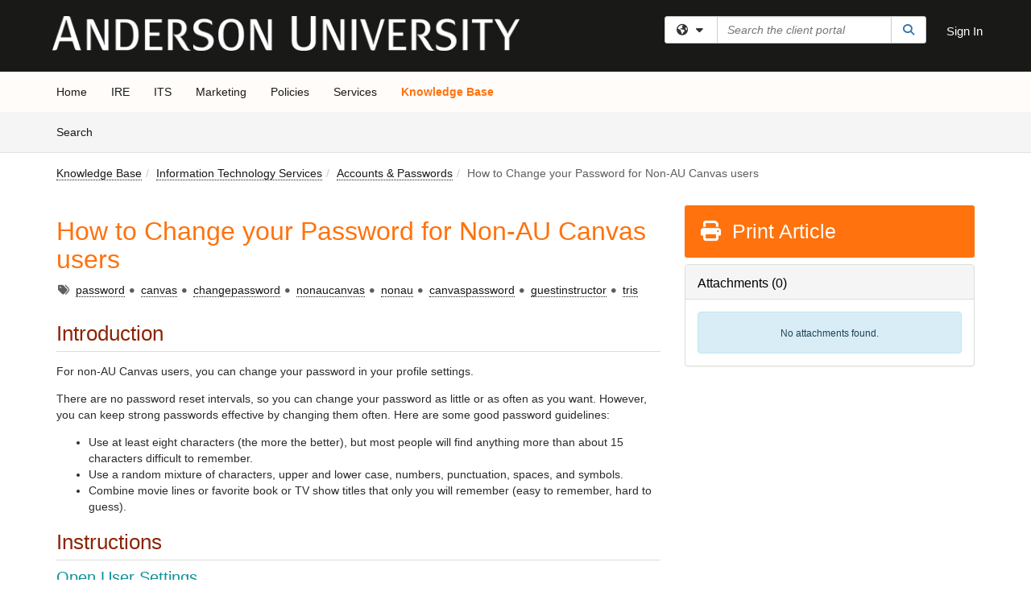

--- FILE ---
content_type: text/html; charset=utf-8
request_url: https://anderson.teamdynamix.com/TDClient/1844/Portal/KB/ArticleDet?ID=93644
body_size: 21453
content:

<!DOCTYPE html>

<html lang="en" xmlns="http://www.w3.org/1999/xhtml">
<head><meta name="viewport" content="width=device-width, initial-scale=1.0" /><!-- Google Tag Manager -->
<script>(function(w,d,s,l,i){w[l]=w[l]||[];w[l].push({'gtm.start':
new Date().getTime(),event:'gtm.js'});var f=d.getElementsByTagName(s)[0],
j=d.createElement(s),dl=l!='dataLayer'?'&l='+l:'';j.async=true;j.src=
'https://www.googletagmanager.com/gtm.js?id='+i+dl;f.parentNode.insertBefore(j,f);
})(window,document,'script','dataLayer','GTM-WR9V5K73');</script>
<!-- End Google Tag Manager --><script>
  window.TdxGtmContext = {"User":{"Id":0,"UID":"00000000-0000-0000-0000-000000000000","UserName":"","FullName":"Public User","AlertEmail":"publicuser@noreply.com","Role":"Experience User","HasTDNext":false,"StandardApplicationNames":null,"TicketApplicationNames":[],"AssetApplicationNames":[],"ClientPortalApplicationNames":[],"Type":"Technician","Analytics":{"Title":null,"Organization":null}},"Partition":{"Id":1001,"Name":"Multi-Tenant 01 Production"},"BillableEntity":{"Id":355,"Name":"Anderson University","SalesForceIdentifier":"0013600001wA6sbAAC","GWMIID":"e6230994-3d29-4657-8833-302de25b7100"},"Environment":{"ShortName":"PRD"}};
</script><script src="/TDPortal/Content/Scripts/jquery/2.2.4/jquery.min.js?v=20260109185102"></script><script src="/TDPortal/Content/Scripts/jquery-migrate/1.4.1/jquery-migrate.min.js?v=20260109185102"></script><script src="/TDPortal/Content/Scripts/jquery-ui/1.13.2/jquery-ui-1.13.2.custom.timepicker.min.js?v=20260109185456"></script><link href="/TDPortal/Content/Styles/jquery-ui/1.13.2/jquery-ui.compiled.min.css?v=20260109185458" rel="stylesheet" type="text/css"  /><link href="/TDPortal/Content/bootstrap/3.4.1/dist/css/bootstrap.min.css?v=20260109185102" rel="stylesheet" type="text/css" id="lnkBootstrapCSS" /><script src="/TDPortal/Content/bootstrap/3.4.1/dist/js/bootstrap.min.js?v=20260109185102"></script><link href="/TDPortal/Content/FontAwesome/css/fontawesome.min.css?v=20260109185100" rel="stylesheet" type="text/css" id="lnkFontAwesome" /><link href="/TDPortal/Content/FontAwesome/css/solid.css?v=20260109185100" rel="stylesheet" type="text/css"  /><link href="/TDPortal/Content/FontAwesome/css/regular.css?v=20260109185100" rel="stylesheet" type="text/css"  /><link href="/TDPortal/Content/FontAwesome/css/brands.css?v=20260109185100" rel="stylesheet" type="text/css"  /><link href="/TDPortal/Content/FontAwesome/css/v4-shims.css?v=20260109185100" rel="stylesheet" type="text/css"  /><link href="/TDClient/Styles/bootstrap_custom.min.css?v=20260109185456" rel="stylesheet" type="text/css"  /><link href="/TDClient/Styles/TDStyles.min.css?v=20260109185458" rel="stylesheet" type="text/css"  /><link href="https://anderson.teamdynamix.com/TDPortal/BE/Style/355/TDClient/1844?v=20240110182735" rel="stylesheet" type="text/css" /><script src="/TDPortal/Content/Scripts/tdx/dist/TDJSFramework.compiled.min.js?v=20260109185456"></script><script src="/TDPortal/Content/Scripts/tdx/dist/modalFocusTrap.min.js?v=20260109185452"></script><script src="/TDPortal/Content/Scripts/underscore/1.12.1/underscore-min.js?v=20260109185102"></script>
<script src="/TDClient/Scripts/clientOS.min.js?v=20260109185446"></script>
<script src="/TDClient/Scripts/collapseMe.min.js?v=20260109185446"></script>
<script src="/TDClient/Scripts/tdsearchfilter.min.js?v=20260109185446"></script>
<script src="/TDClient/Scripts/SiteSearch.min.js?v=20260109185446"></script>
<script src="/TDPortal/Content/Scripts/tdx/dist/elasticsearchAutocomplete.min.js?v=20260109185452"></script>
<link id="ctl00_ctl00_lnkFavicon" rel="icon" href="https://anderson.teamdynamix.com/TDPortal/BE/Icon/355/1844?v=20190227215832" />

    
    <script async src="//www.googletagmanager.com/gtag/js?id=UA-308701-1"></script>
    <script>

      $(function () {

        window.dataLayer = window.dataLayer || [];
        function gtag() { dataLayer.push(arguments); }
        gtag('js', new Date());
        // Be sure to set the proper cookie domain to the customer's full subdomain when sending the pageview hit.
        gtag('config', 'UA-308701-1', { 'cookie_domain': 'anderson.teamdynamix.com' });

        });

    </script>

  

  <script>

      $(function () {
        var masterUi = MasterUI({
          isPostback: false,
          baseUrl: '/TDClient/',
          isTdGoogleAnalyticsEnabled: true,
          isAuthenticated: false
          });

        $('#collapseMe').collapseMe({
          toggleVisibilitySelector: '.navbar-toggle'
        });

        TeamDynamix.addRequiredFieldHelp();
      });

      // The sub-nav menu uses padding-top to position itself below the header bar and main navigation sections. When the
      // window is resized, there is a chance that the content of these header or nav sections wraps, causing the height
      // to change, potentially covering the sub-nav menu, which is obviously a big usability problem. This function
      // listens for when the window size or orientation is changing (and also when the window first loads), and adjusts
      // the padding so that the sub-nav menu appears in the correct location.
      $(window).bind('load ready resize orientationchange', function () {
        var headerHeight = $('#divMstrHeader').height();
        $('#navShim').css({
          "padding-top": headerHeight
        });

        $('#content').css({
          "padding-top": headerHeight,
          "margin-top": headerHeight * -1
        });
      });
  </script>

  
  
  
  <script src="/TDPortal/Content/select2/v3/select2.min.js?v=20260109190914"></script><link href="/TDPortal/Content/select2/v3/select2.compiled.min.css?v=20260109190914" rel="stylesheet" type="text/css" id="lnkSelect2" />
  <script src="/TDClient/Scripts/attachmentHandler.min.js?v=20260109185456"></script>

  <style type="text/css">
    .honey-pot-div {
      display: none;
    }
  </style>

  <script>
    

    function shareArticle() {
      if ($('#ctl00_ctl00_cpContent_cpContent_shareRecipients').val().trim() === "") {
        alert('You must first enter a valid email.');
        $('#btnShare').progressButton('reset');
      }
      else {
        __doPostBack('ctl00$ctl00$cpContent$cpContent$btnSendShare', '');
      }
    }

    function closeShareModal() {
      $('#divShareModal').modal('hide');
      $('#btnShare').progressButton('reset');
    }

    function toggleFeedback(isHelpful) {
      $('#divHelpfulComments').show();
      $('#divHelpfulYesNo').hide();
      $('#ctl00_ctl00_cpContent_cpContent_hdnIsHelpful').val(isHelpful);
      $('#ctl00_ctl00_cpContent_cpContent_txtComments').focus();
    }

    function toggleFeedbackResult() {
      $('#divWasHelpful, #divFeedbackRecorded, #divHelpfulComments, #divHelpfulYesNo').toggle();
    }

    // The following two functions were added as a result of ticket ID: 1392522. We are generating these buttons dynamically to
    // prevent bots from clicking them and posting feedback on an article. Additionally, we have an input that is hidden from
    // the user. If a bot enters text in that input, which it likely will (bots love filling out forms), then we don't accept the
    // form submission
    function generateFeedbackButtons() {
      var $btnHelpfulYes = $('<button id="btnHelpfulYes" type="button" class="btn btn-primary gutter-left" onclick="toggleFeedback(1);">Yes</button>');
      var $btnHelpfulNo = $('<button id="btnHelpfulNo" type="button" class="btn btn-primary gutter-left-sm" onclick="toggleFeedback(0);">No</button>');

      $('#divWasHelpful').append($btnHelpfulYes);
      $('#divWasHelpful').append($btnHelpfulNo);
    }
    function attemptAddFeedback(e) {
      if ($('#honeyPot').val() !== '') {
        e.preventDefault();
        window.location.reload();
      }
    }

    function cancelFeedback() {
      $('#ctl00_ctl00_cpContent_cpContent_txtComments').val('');
      $('#divHelpfulComments, #divHelpfulYesNo').toggle();
    }

    function confirmDeleteFeedback(id) {
      if (confirm('Are you sure you want to delete this feedback? This cannot be undone.')) {
        $('#ctl00_ctl00_cpContent_cpContent_hdnFeedbackID').val(id);
        __doPostBack('ctl00$ctl00$cpContent$cpContent$btnDeleteFeedback', '');
      }
    }

    function toggleAddressed(id, isAddressed) {
      $('#ctl00_ctl00_cpContent_cpContent_hdnFeedbackID').val(id);
      $('#ctl00_ctl00_cpContent_cpContent_hdnIsAddressed').val(isAddressed);
      __doPostBack('ctl00$ctl00$cpContent$cpContent$btnToggleAddressed', '');
    }

    $(function () {
      

      generateFeedbackButtons();
      $('[data-toggle="popover"]').popover();

      var attachmentHandler = new TeamDynamix.AttachmentHandler({
        containerSelector: '.js-article-attachments',
        resultLabelSelector: '#ctl00_ctl00_cpContent_cpContent_lblResults_lblResults-label',
        baseControllerUrl: '/TDClient/1844/Portal/Shared/Attachments',
        antiForgeryToken: 'RoWwWjKED4hVO1hY-ajQ8kTuRpjgWbEaOpX1Tw16T5GHXWNGyKacg_Yr4KaKSnUK6nrgaqsjfZf8NdTghlwe9h0yY8s1:E1HVi_2bHxm8HeIMb4U6VZUKxlK9zAP0w83s6FxQ3m_XI3vjrtZjfcgSyuBIv6JMvov_Jbt0WoKG6B01NnxnaHRu6ic1',
        itemId: 93644,
        componentId: 26,
        feedId: 'articleFeed',
        readOnly: false
      });

      $('#btnShare').on('click', function () {
        shareArticle();
      });

      // Don't try and update the table styles if the user wanted to opt out.
      $('#ctl00_ctl00_cpContent_cpContent_divBody table:not(.SkipTableFixup)').each(function () {
        var padding = $(this).attr('cellpadding');
        var spacing = $(this).attr('cellspacing');

        $(this).css("border-collapse", "separate");

        if (spacing) {
          $(this).css("border-spacing", spacing + "px");
        }

        $(this).find('td').each(function () { $(this).css('padding', padding + 'px') });
      });

      
    });

    
  </script>



<meta property="og:title" content="How to Change your Password for Non-AU Canvas users" />
<meta property="og:type" content="article" />
<meta property="og:url" content="https://anderson.teamdynamix.com/TDClient/1844/Portal/KB/ArticleDet?ID=93644" />
<meta property="og:image" content="https://anderson.teamdynamix.com/TDPortal/BE/Logo/355/1844" />
<meta property="og:description" content="Non-AU users can still use Canvas but the process for changing the user&#39;s password is different from a typical AU user. (visiting students, etc.)" />
  <meta property="og:site_name" content="Anderson University - Knowledge Base" />
  <meta property="article:section" content="Accounts &amp; Passwords" />
  <meta property="article:published_time" content="2019-12-03T16:31Z" />
  <meta property="article:modified_time" content="2024-05-17T15:31Z" />
    <meta property="article:tag" content="password" />
    <meta property="article:tag" content="canvas" />
    <meta property="article:tag" content="changepassword" />
    <meta property="article:tag" content="nonaucanvas" />
    <meta property="article:tag" content="nonau" />
    <meta property="article:tag" content="canvaspassword" />
    <meta property="article:tag" content="guestinstructor" />
    <meta property="article:tag" content="tris" /><title>
	Article - How to Change your Password...
</title></head>
<body>
<!-- Google Tag Manager (noscript) -->
<noscript><iframe src="https://www.googletagmanager.com/ns.html?id=GTM-WR9V5K73"
height="0" width="0" style="display:none;visibility:hidden"></iframe></noscript>
<!-- End Google Tag Manager (noscript) -->
<form method="post" action="/TDClient/1844/Portal/KB/ArticleDet?ID=93644" onsubmit="javascript:return WebForm_OnSubmit();" id="aspnetForm">
<div class="aspNetHidden">
<input type="hidden" name="__EVENTTARGET" id="__EVENTTARGET" value="" />
<input type="hidden" name="__EVENTARGUMENT" id="__EVENTARGUMENT" value="" />
<input type="hidden" name="__VIEWSTATE" id="__VIEWSTATE" value="LEQ8VDvsHuT3D5P7K4blLCLCFruz30+wIyx2bwhC406Qr13oyCeIvfXi1zKg9Gm88mjqmtJqdwCLXqItHFGXvr+TEO82YTEPiaw4CyxkxclAIqysEp44tiXXwQJVq7Lk+K+7PnavNtB1rvhZgn382Ry+RkME8i321MnHxteQE/cxNOtsEsHMHbEUAp2c+FbneTadd+0IpL5yxfO0A+YBNtW2oCitgKsIkFw7B2onXQHvOYxrX5rrVnoExGghZcAgUtYaV1hIbFod3D8UTrkHNipxSJuT2nS472OnhDkW7+a3xaC/E+927sQ13V6fAd2jLR7U37iVYI6ufECSqd3fvT7SIin4MFUJfIHQDQ4u4MKUs87Hi2cnPlP78UyleO4Y8CmAacNgr0MIrGgUn9VUgX2h/wWfXVz01MPh/BXw99UwZ4dK2gRF71HneJ2u+YTjLqIcDkF+SKWBKPLeNfP0dH/FdZUG4882BwpsSel6YNe/Z9PdkM1artc0xCpLMEPQkPfLqZS2268ZRKv0lY5rDtb5FYCgkYnfrVkFugfNM643RmBVbXkooyyeEctrZ6LhXJ+y8xcDgj3GyVcVlA1af9pH9gCqhg+cWvQ8HcSFNbJkG4E0SVrgoR4XX9hGMnsc/hu/DbO2EBpokiAOeZqWfXebXWI4uRwCn1JeIu5o6m1t6uaMhmMhE1RhBoEPUzY0yXZcOgL8h9xqEMOU3ar1lqyQGm6baW9HvBQpQ7xBv/gJd2rvimc341EMK5vkKnhTP4NtXJDH3eIk7U7kv/gznK5CUkgCyWkxrpf7ICBgGW0cddPFHhRsLJe3qhgEBrK5KlEEmU93U4GMoCH1ect1Qwy4GVXpTN/vPpKmrv3NUKE1g+uCe1a3jKQ8XKwYdCpkJbxkjMIX4sJhkiiAncJ3fvnPMd90h1da9mqEs5eh8tk2yxc84E2jVVp/K4jRvqehuE4G4JcAfPzK/cqBdiqiUhMOzuPh8eJT79m/ZWHyJ1kqS19Ybl13OIl2I9BK6HsWBZEMVs+5gHuux4e5PNmLF50T9bQEDoKSaC9bQMtXDgbAM8wPQtpYtDc2zuyOma4eeaz6bHMoOqvMzrt27Yy1ekWG0I2I6r3rpocM++k/Ae83aQZbGnCjRrXtS+ucGcmW4Yl7T1rA7X60+2p38PQrR7kJUI5V3AaWFVilroRdnP02zFLLMMFrICqtJMcxs5eIlHqDPy96mZdOup6ZDMjzvY+W+S0lT+JgguCTuKbyi69iSLfpnTxiQff+t2uFDt3OcejrMyUlKXDwNzlYenZMK974h3lzQVquo4fFt/MkcanKXoxAEYnka8Fy1TAIpHrNZsww3g3XKLqvLVGrxHbLLc7gwscO1/9tsZIAdRSQhtaUofyaLZaotz5GB21LF/eaqyy6UFMhydrL9TL11aKpSDX+t7fzmqSGy3X4MrhcNB/[base64]/2IXMDaXLL1ZmI1v0gcqshEEc/yi717AmRFG6YFmrCezyivcWLsZHaU1q1tGc5ieYmpdEpLr3cnEp/vq93SyfjpXIzlRQ5bQGViCxny9VD/qXUgieoV3F/ETNolhPsj456nW48KLVX7Y9lY1htp9XXf4b5VsA1oP/yphHuUztd2lzcDPDsb5k0UsJO3D6r8WB11teddFXJhm9KnjkLeTncK+tmPCUj9wKBdcp8NGUvTrRJbXxUljqw41rFcHV1V9DF6xHSnheAYd5O5j8sbZmzzxuolZ9zKVjK/+Tr/Cx3jD5jiDDX5o7kOUr20rnqXtgYA0oYbBocQAKsHzeQXvkNzXgMDu5MJ+mWcM4C59dVQscA0hMTJpxI6FdEBOW/g6KY5w+Pb1qfSX12bN5xdb3Qe1TCPlIiSn1q7OOVtnvwiiywPIy2JycBlCOUqJkZ8rR2i/AyGXz3UL46lxQcXYZhwmFjSq2+v8vm3kuWt/sxHG2N7+BkvUw13rdXWvyg71VQZlSvzHH2WZ8Wukx4ALbyuyDDBBtwnSvGlVT5ZZfa4Zww46qy05ewrpTKZAA4GieHNuRcZirvkV1JXhz+VPUTx0ZleJGY/KsJfqxGtDhsOd9J/55RCgljRUUK7ML1o0PO4Gr0HIaDuLWb9yRXQuxNvdfFd6n5lv3mf7TNEPFbboI4QTKY6Mrxv4kb3K1q9n9s4zmOXRrOfOzgwzDoa0IiCXlFtNruwG8UP8Hbg+6RtcUEevoBXunt2lXhfNhM3TpI2g/GCZgxStiwMukV6MB2B/fW6bCu/LcfngXOPzfec7nTyWhOTe6wzMVsX3B4UMOPpkUhgE6iYb8ZCdZ+v8dSyRflTfLLZ9gQHneRMoMPdlu0GO0ALEBjDinFctrowYpkjuLp7lAzmupI9D41Uf+FQSRBA9bRHD+391eKi+GQiJRHhcokbjq80EEYPmmslv/u8atv5T83DeFjbvNOMmZFkOqug3FWdMjHDqeNn7shkApFHuW6cuzp+wmCYF47M3MlLHzicr+fTK7D5LvMc4UJvLMJi6Yif4nvkpo+BPKOM2cXhnOmS2quCCslsGwBnRF0FdYfpyg9b8dtXHTGEp7dDxfGchKu4duBX3Ll+QJBanDcM9VXqMLLiF3O/X4+/YrlumXZsBrjxnAtEFmIiyJq2W6Lf4jkkdHM6gIYZ0WpcOztfTcf2cHitpQVEsGAy83xxl0siUyjuxcSZe3yi5mv2MGAl99P5M49xVCRyXppQghLrJ6M1ldKtJAq6mBFC5WkA0QEV3OTw5YVWWRU0JcN+bINnFQ14Se/GivBPXnbI6H5xkk7zDEEAURwMzU5aOyQch3VSbFQw4QvcZHF/6+KlehbRecotggHPZ6h1HN9WxduMqcQkZ7gO2Lkmsjc6KSprPTnbKvtSDaoYINR9Jqbg2RKxQ3XlHOOBqkbJzCxgTjembUI/651Bms58ENty2rpy5gI7Ptm9CjUYZD3/GdSPGGocNknVkAq52gr0N8VM/gtmLJRdhRviBpRoHr0TboW+ztTc9sw/ccvqjKmIvY/ELp7WBNQiBSxXx86c8j25yybfol76FvAG4L/cT8awMx/wOScWhnSaYlyAv870MRuDJZISETAyEX1zXGKbOjheoS+2WydVfkdNmTJaoHJMqDvD8K10LAnY8O7qy9MXlW3xRxANBM6/CDu//gQEmZQTrdWXLnK/y4rLL4tEjZhs/M3cpx/8YBVHS7Sas8HqLvFBAmyc0T7OV8eVHKMzhe2BAsCntQbFzE9he2XkQ4VaZvkJN15S4+4QGTYnomZpMjNi6Uys2Bx+kkX8iA4SIjaRJ1GpcZ7GgdwoqhFdNc2lP/ABBpHtRvZoK4FbMeti6qdw9QPiv4weXrGeTWTmgAPUNMW0q6YgHZqHi7jaOY551JC0MyZDl+tZEcFRgPseEmm9rRJWFE/QHtPZKPrFlO/NxPpmwsPW/SFDtQnk/Pi87IoE+VDxUI3NJMXslwQstUiGNthKNlLKmimFMcOWz+GtEr8mzUuBoullizIPyVe6mLTHdceJZ8lMAZKG8Y0uoro80UBzNArpfF06iuISGe697zMBzsuH/l5nyisZXY011U5YwOlFsvnj5Fntlpt9lPSDoQaAZ3rLGKPBnNUWviFUQHN7D+gjYVhtzhyGEr3tdcHGcIjaO0/w17QSzuTjLUpkC9Xcr3OwsNGFCxsZ1XyvbTf1RU/EN55QhbCixkQnVlQhxdoD+5xLVSU5ZNwoD7X4HMMtOwEQsSIgHKDQlfPQc9byvlatHBeMnuhovmjTMwJll3Ende/raRqGkl1902dE96/gho0u3bTq5eMZ+lT4XMx+OCms5U9PjcSUA+tWnT7bNbsPdtqECc6kSO9sc/4gOPx9xc8MzyAhV7Rgw7W1JhuKRV4P7SMp9qcfI96+jc/A5TFen0FfvKH1Cu8b7LCyzyFTvZXh4I05Rov53Uaq2tzvSu3C7DPasW1s74JLTNPiv1AC6SdCE9yjqZZe4PFWKleIGdveyMB6IeYSVOGZ8z8elMxnmzENxc9F9T4GG7cSaUlFS8o7zHsMao6qVJ3HdHtTTWzAAzbeWUumqiGwX6Pqx3gGrjJVZCham2/33KypBRxabLPRi/2KdDQx4dkr7a5xQ+itpKS4kRt3TjVaWs5tz4dJmo9jpgak3YFmX7Gw2ZCONm1P2xcyyZ1B4xG6hYIVHiRv6C2Xjk8c7oU6KghPec2Jcac3AuEG/VhZtKG4ESe1jYZtMSgAMbsnUluOVXaw/0Iyk6Lf5+5GpdYHlPPRaaG8v7KCqiVTmnYgZfmZPOm4jtBSzwpk63sZsXzkxWnKJuIXVdNq9R3havoPEqLZSxq+Uu/9WPrfT8nwLMvPhCYwrx+4nPUCtQu9tiGeGmSpb8ATxK9G0b7Sfnexu4ubdU+QqATzD/GF+DmZioON0452jpzV5VxsC1XoCw2x9i3PxIe5d+byquP1wlXENq+g0lU0kfBp6IxbfJR7AyttO58XIauKgosjAltqMAhVDpK+TUOJLICGq9Tfiq+eVfjnKZrwRcwSAlTk3roNGUROgaTteYlSRZaoROF/FCa/qEPCKqIeUQp/YnBMgTQBHLiG5f1IjREmLT0Yk0lLE4gKD09Qd2fxqg6TB0lx1+nqFg5z25zpVNSaNyfwl8tVARRiHa327LvlsRQ7tk6ZDm1w+AArG/ABiRqZMxA7Pcr5vajb0GuEgbGH/f+x79fHrqv4R+UqNihhakIFZg4+/xMrBb1N7LVC6uPJ3yT1Wdz1mRGv2nv8Eqp/OkmLtyobuL48O7MDiwBIihPMynvBQCPId+p/zAwg0Ur/iCEt5Ti6W7Fb2bnxmCEQLFwp3EXaBiqCeeSl7Q+UzVtJOrQFtD5+SchBhDYLMehFtpQCMnHR7X4ZrZCarkF3jCuD1jNBYRdNNOvgZsSfQ1KhF25ZzfT/[base64]/6zH1p6MvC3NQT6s+dqu8whPri8uYfm4v668GTah0iB8xG0ZPGBe03WmNrch6DeIYq8dZcecz4KNYZbOeQROf5uMHhqkhecJH/5PLbVuE3PHvnhI/CLgeEInSQGh88xtludOHcZHP/gsgOrZnIejaCrhyIzQThHnTL0o8eiAuJCQqHvXNjtfVv9VNUWrJ6EN8ch3Hlk1Af5Zn01HwW5Prw9S5siDOx9ff3nZ6BliPYL9RmPJDh1qqip6WCKWkpTWx6lAg==" />
</div>

<script type="text/javascript">
//<![CDATA[
var theForm = document.forms['aspnetForm'];
if (!theForm) {
    theForm = document.aspnetForm;
}
function __doPostBack(eventTarget, eventArgument) {
    if (!theForm.onsubmit || (theForm.onsubmit() != false)) {
        theForm.__EVENTTARGET.value = eventTarget;
        theForm.__EVENTARGUMENT.value = eventArgument;
        theForm.submit();
    }
}
//]]>
</script>


<script src="/TDClient/WebResource.axd?d=pynGkmcFUV13He1Qd6_TZMSMQxVWLi4fik2rw1_u_hZsCNzwv5c621ov6_ZX_wzTt5vh-g2&amp;t=638901392248157332" type="text/javascript"></script>


<script src="/TDClient/ScriptResource.axd?d=nv7asgRUU0tRmHNR2D6t1NXOAgTb3J37FC1L2PfbYYFmSPm-ANa7n6FP0x7BAsbHeL4jfY3ptd1q7zKKVI7DbuXZcwEoKOwj9WxCI1VrQlbWE1Trg1t1GmJDN43kQMJsB7X8tw2&amp;t=ffffffff93d1c106" type="text/javascript"></script>
<script src="/TDClient/ScriptResource.axd?d=NJmAwtEo3Ipnlaxl6CMhvmVxW3-Ljsg_2Hna32smxrg-6ogyYAN3UTPsJQ8m1uwzn_kuf2Wpne6NSFmYui3h0wCQhJN3ZUiLTNkvhiIgZpq74-lKmofUPQGJ8own8RI2_mwAcmvlSj2WBnqwm5Wj4cyNvv81&amp;t=5c0e0825" type="text/javascript"></script>
<script src="/TDClient/ScriptResource.axd?d=dwY9oWetJoJoVpgL6Zq8OLdGoo5BVWQ_Eo60QZTEhEcHeiVfwgY9tLCgzdZ5TRwvrwYEnOvujbNccOVLUfWtUg4HivSIsewg6JABxkBGEqVVV64eiRyCAsPDqh6tUioISUQKB74sWMO4Er2mHrWEIWs_sBM1&amp;t=5c0e0825" type="text/javascript"></script>
<script src="/TDClient/WebResource.axd?d=xtfVMqdF1exC2MBVkOJwMveStDR5kg3dbZWgIXMXZmB1xXom6CcIrWFgHa7jsp4qJuFW2L5XShudyzlBsIO3JhCfiU5HmL2BDz__mCv9dznmBlEMS7LvcYg6wTdPTrAXIXI2CvtjwlnpZd-j4Zpsx2wG_uA1&amp;t=639035638740000000" type="text/javascript"></script>
<script src="/TDClient/WebResource.axd?d=sp7vCoAo-SSYfpsQ1sYBBeEDnwCGxDYEwZCM0ler88yoVZIPDXMk1C3XF2L2L0xrbB8Rvhli51TswRlmPIOCZgaY58lKhPr-Pv1jTFJ1oUAu7x6RDtNFZUxbtxs3KYQGLK6FpPD5bKuB0e0NmS9HkAqRVks1&amp;t=639035638740000000" type="text/javascript"></script>
<script src="/TDClient/WebResource.axd?d=icMURy63hv40LPPfq4rTvmm-RfB_YkC6rEEF_2QOO68q3TseXYNBetRKKgBXJ8mn2e8UIgCPiV23HaQUZbjySMHqSgmYZgLcYltBqwD2_EK8aQ08zBuqc3ZBVZITQrbtn6w46dRxFLibMIQg0Aho73rn8Rpxrzg5YMG_JR0UOrUR0wlZ0&amp;t=639035638740000000" type="text/javascript"></script>
<script src="/TDClient/WebResource.axd?d=1HpFfNpwNihNfEP1lyJHvdPVqbv8KRoFH4-_ZORUgPOP-bqmmtIJRvFQc7828Vf59O_-fdBXcnwdv-hYp5RptPuHmMR0kGQM0_3rS4Z7sKfC7jy9Cc_8fyfcUWa8psszacEQlAXHPXmNwyRymbGSywEmhrE1&amp;t=639035638740000000" type="text/javascript"></script>
<script type="text/javascript">
//<![CDATA[
function WebForm_OnSubmit() {
CKEditor_TextBoxEncode('ctl00_ctl00_cpContent_cpContent_shareBody_txtBody', 0); if (typeof(ValidatorOnSubmit) == "function" && ValidatorOnSubmit() == false) return false;
return true;
}
//]]>
</script>

<div class="aspNetHidden">

	<input type="hidden" name="__VIEWSTATEGENERATOR" id="__VIEWSTATEGENERATOR" value="784CA02E" />
</div>
<script type="text/javascript">
//<![CDATA[
Sys.WebForms.PageRequestManager._initialize('ctl00$ctl00$smMain', 'aspnetForm', ['tctl00$ctl00$cpContent$cpContent$UpdatePanel1','','tctl00$ctl00$cpContent$cpContent$upFeedbackGrid','','tctl00$ctl00$cpContent$cpContent$lblResults$ctl00',''], ['ctl00$ctl00$cpContent$cpContent$btnSubmitComments','','ctl00$ctl00$cpContent$cpContent$btnToggleSubscribe','','ctl00$ctl00$cpContent$cpContent$btnToggleFavorite','','ctl00$ctl00$cpContent$cpContent$btnSendShare',''], [], 90, 'ctl00$ctl00');
//]]>
</script>

<div id="ctl00_ctl00_upMain" style="display:none;">
	
    <div id="ctl00_ctl00_pbMain" class="progress-box-container"><div class="progress-box-body"><div class="well shadow"><h2 class="h4 gutter-top-none">Updating...</h2><div class="progress" style="margin-bottom: 0;"><div class="progress-bar progress-bar-striped active" role="progressbar" aria-valuemin="0" aria-valuemax="100" style="width: 100%"></div></div></div></div></div>
  
</div>

<header id="ctl00_ctl00_navHeader" role="banner">

  <div id="divMstrHeader" class="master-header NoPrint" style="background-color: #fff;">

  

  <div class="logo-header-full hidden-xs">

    
    <div class="pull-left">
      <a href="#mainContent" class="sr-only sr-only-focusable">Skip to main content</a>
    </div>


    <div id="ctl00_ctl00_divPageHeader" class="container logo-header clearfix" style="padding: 5px;">

      <div id="divLogo" class="pull-left logo-container">

        <a href="https://www.anderson.edu/"
           target="_blank">
          <img src="/TDPortal/BE/Logo/355/0" alt="Anderson University Home Page" class="js-logo img-responsive" />
          <span class="sr-only">(opens in a new tab)</span>
        </a>

      </div>

      <div class="master-header-right pull-right padding-top padding-bottom">

        

          <div class="pull-left topLevelSearch input-group">
            <div id="SiteSearch-1e495f8235f14a5caea5fbabdff861c9" class="gutter-bottom input-group site-search" style="max-width: 400px;">
  <div id="SiteSearch-dropdown-1e495f8235f14a5caea5fbabdff861c9" class="input-group-btn">
    <button type="button" id="SiteSearch-filter-1e495f8235f14a5caea5fbabdff861c9" class="btn btn-default dropdown-toggle" data-toggle="dropdown"
            aria-haspopup="true" aria-expanded="false" title="Filter your search by category" data-component="all">
      <span class="fa-solid fa-solid fa-earth-americas"></span><span class="fa-solid fa-fw fa-nopad fa-caret-down" aria-hidden="true"></span>
      <span class="sr-only">
        Filter your search by category. Current category:
        <span class="js-current-component">All</span>
      </span>
    </button>
    <ul tabindex="-1" aria-label="Filter your search by category" role="menu" class="dropdown-menu" >
      <li>
        <a role="menuitem" href="javascript:void(0);" data-component-text="All" data-component="all" data-component-icon="fa-solid fa-earth-americas" title="Search all areas">
          <span class="fa-solid fa-fw fa-nopad fa-earth-americas" aria-hidden="true"></span>
          All
        </a>
      </li>

      <li aria-hidden="true" class="divider"></li>

        <li role="presentation">
          <a role="menuitem" href="javascript:void(0);" data-component-text="Knowledge Base" data-component="kb" data-component-icon="fa-lightbulb" title="Search Knowledge Base">
            <span class="fa-regular fa-fw fa-nopad fa-lightbulb" aria-hidden="true"></span>
            Knowledge Base
          </a>
        </li>

        <li role="presentation">
          <a role="menuitem" href="javascript:void(0);" data-component-text="Service Catalog" data-component="sc" data-component-icon="fa-compass" title="Search Service Catalog">
            <span class="fa-solid fa-fw fa-nopad fa-compass" aria-hidden="true"></span>
            Service Catalog
          </a>
        </li>

    </ul>
  </div>

  <label class="sr-only" for="SiteSearch-text-1e495f8235f14a5caea5fbabdff861c9">Search the client portal</label>

  <input id="SiteSearch-text-1e495f8235f14a5caea5fbabdff861c9" type="text" class="form-control" autocomplete="off" placeholder="Search the client portal" title="To search for items with a specific tag, enter the # symbol followed by the name of the tag.
To search for items using exact match, place double quotes around your text." />

  <span class="input-group-btn">
    <button id="SiteSearch-button-1e495f8235f14a5caea5fbabdff861c9" class="btn btn-default" type="button" title="Search">
      <span class="fa-solid fa-fw fa-nopad fa-search blue" aria-hidden="true"></span>
      <span class="sr-only">Search</span>
    </button>
  </span>
</div>

<script>
  $(function() {
    var siteSearch = new TeamDynamix.SiteSearch({
      searchUrl: "/TDClient/1844/Portal/Shared/Search",
      autocompleteSearchUrl: '/TDClient/1844/Portal/Shared/AutocompleteSearch',
      autocompleteResultsPosition: 'fixed',
      autocompleteResultsZIndex: 1000,
      searchTextBoxSelector: '#SiteSearch-text-1e495f8235f14a5caea5fbabdff861c9',
      searchComponentFilterButtonSelector: '#SiteSearch-filter-1e495f8235f14a5caea5fbabdff861c9',
      searchButtonSelector: '#SiteSearch-button-1e495f8235f14a5caea5fbabdff861c9',
      searchFilterDropdownSelector: '#SiteSearch-dropdown-1e495f8235f14a5caea5fbabdff861c9',
      showKnowledgeBaseOption: true,
      showServicesOption: true,
      showForumsOption: false,
      autoFocusSearch: false
    });
  });
</script>
          </div>

        
          <div title="Sign In" class="pull-right gutter-top-sm">
            <a href="/TDClient/1844/Portal/Login.aspx?ReturnUrl=%2fTDClient%2f1844%2fPortal%2fKB%2fArticleDet%3fID%3d93644">
              Sign In
            </a>
          </div>
        
      </div>

    </div>

  </div>

  <nav id="ctl00_ctl00_mainNav" class="navbar navbar-default themed tdbar" aria-label="Primary">
    <div id="navContainer" class="container">

      <div class="navbar-header">
        <button type="button" class="pull-left navbar-toggle collapsed themed tdbar-button-anchored tdbar-toggle gutter-left" data-toggle="collapse" data-target=".navbar-collapse">
          <span class="tdbar-button-anchored icon-bar"></span>
          <span class="tdbar-button-anchored icon-bar"></span>
          <span class="tdbar-button-anchored icon-bar"></span>
          <span class="sr-only">Show Applications Menu</span>
        </button>
        <a class="navbar-brand hidden-sm hidden-md hidden-lg themed tdbar-button-anchored truncate-be" href="#">

          Raven Solutions
        </a>
      </div>

      <div id="td-navbar-collapse" class="collapse navbar-collapse">

        <ul class="nav navbar-nav nav-collapsing" id="collapseMe">

          
            <li class="themed tdbar-button-anchored hidden-sm hidden-md hidden-lg">
              <a href="/TDClient/1844/Portal/Login.aspx?ReturnUrl=%2fTDClient%2f1844%2fPortal%2fKB%2fArticleDet%3fID%3d93644">Sign In</a>
            </li>
          
            <li id="divSearch" class="themed tdbar-button-anchored hidden-sm hidden-md hidden-lg">
              <a href="/TDClient/1844/Portal/Shared/Search" title="search">Search</a>
            </li>
          
              <li id="divDesktopa0597b23-d0a6-40d4-9aed-e6a05676cce8" class="themed tdbar-button-anchored">
                <a href="/TDClient/1844/Portal/Home/">Home</a>
              </li>
            
              <li id="divDesktope8fb678e-46d0-4d1c-8bf1-fc49c815ccd7" class="themed tdbar-button-anchored">
                <a href="/TDClient/1844/Portal/Home/?ID=e8fb678e-46d0-4d1c-8bf1-fc49c815ccd7">IRE</a>
              </li>
            
              <li id="divDesktop8776a908-d518-4fc4-8d3d-93b49528f561" class="themed tdbar-button-anchored">
                <a href="/TDClient/1844/Portal/Home/?ID=8776a908-d518-4fc4-8d3d-93b49528f561">ITS</a>
              </li>
            
              <li id="divDesktop01b73ca4-1395-4687-9422-b1a2ff279c67" class="themed tdbar-button-anchored">
                <a href="/TDClient/1844/Portal/Home/?ID=01b73ca4-1395-4687-9422-b1a2ff279c67">Marketing</a>
              </li>
            
              <li id="divDesktop7a21cd10-c0a5-42df-a78f-69690dfa0168" class="themed tdbar-button-anchored">
                <a href="/TDClient/1844/Portal/Home/?ID=7a21cd10-c0a5-42df-a78f-69690dfa0168">Policies</a>
              </li>
            

          
            <li id="divTDRequests" class="themed tdbar-button-anchored sr-focusable">
              <a href="/TDClient/1844/Portal/Requests/ServiceCatalog">Services</a>
            </li>
          
            <li id="divTDKnowledgeBase" class="themed tdbar-button-anchored sr-focusable">
              <a href="/TDClient/1844/Portal/KB/">Knowledge Base</a>
            </li>
          

          <li class="themed tdbar-button-anchored hidden-xs more-items-button" id="moreMenu">
            <a data-toggle="dropdown" title="More Applications" href="javascript:;">
              <span class="sr-only">More Applications</span>
              <span class="fa-solid fa-ellipsis-h" aria-hidden="true"></span>
            </a>
            <ul class="dropdown-menu dropdown-menu-right themed tdbar" id="collapsed"></ul>
          </li>

        </ul>
      </div>

    </div>

  </nav>

  </div>

  </header>



<div id="navShim" class="hidden-xs hidden-sm"></div>
<main role="main">
  <div id="content">
    <div id="mainContent" tabindex="-1"></div>
    

  <nav id="ctl00_ctl00_cpContent_divTabHeader" class="tdbar-sub NoPrint hidden-xs navbar-subnav" aria-label="Knowledge Base">
      <a href="#kbContent" class="sr-only sr-only-focusable">Skip to Knowledge Base content</a>
      <div class="container clearfix">
        <ul class="nav navbar-nav js-submenu" id="kbSubMenu" style="margin-left: -15px;">
          
          <li>
            <a href="/TDClient/1844/Portal/KB/Search">Search <span class="sr-only">Articles</span></a>
          </li>

          
          
        </ul>
      </div>
    </nav>
  

  <div id="kbContent" class="container gutter-top gutter-bottom" tabindex="-1" style="outline:none;">
    

<input type="hidden" name="ctl00$ctl00$cpContent$cpContent$hdnFeedbackID" id="ctl00_ctl00_cpContent_cpContent_hdnFeedbackID" />
<input type="hidden" name="ctl00$ctl00$cpContent$cpContent$hdnIsAddressed" id="ctl00_ctl00_cpContent_cpContent_hdnIsAddressed" />

<span id="ctl00_ctl00_cpContent_cpContent_lblResults_ctl00" aria-live="polite" aria-atomic="true"><span id="ctl00_ctl00_cpContent_cpContent_lblResults_lblResults-label" class="red tdx-error-text"></span></span>

<a id="ctl00_ctl00_cpContent_cpContent_btnSendShare" tabindex="-1" class="hidden" aria-hidden="true" href="javascript:WebForm_DoPostBackWithOptions(new WebForm_PostBackOptions(&quot;ctl00$ctl00$cpContent$cpContent$btnSendShare&quot;, &quot;&quot;, true, &quot;&quot;, &quot;&quot;, false, true))">Blank</a>

<div class="clearfix">
  <nav aria-label="Breadcrumb">
    <ol class="breadcrumb pull-left">
      <li><a href="/TDClient/1844/Portal/KB/">Knowledge Base</a></li><li><a href="/TDClient/1844/Portal/KB/?CategoryID=13319">Information Technology Services</a></li><li class="active"><a href="/TDClient/1844/Portal/KB/?CategoryID=13955">Accounts &amp; Passwords</a></li><li class="active">How to Change your Password for Non-AU Canvas users</li>
    </ol>
  </nav>
  <span class="js-open-monitor" style="display: none;"></span>
</div>



<div class="row gutter-top">

<div id="divMainContent" class="col-md-8">

<h1 class="gutter-top" style="-ms-word-wrap: break-word; word-wrap: break-word;">
  How to Change your Password for Non-AU Canvas users
</h1>

<div id="ctl00_ctl00_cpContent_cpContent_divTags">
  <span class="sr-only">Tags</span>
  <span class="fa-solid fa-tags gray gutter-right-sm" aria-hidden="true" title="Tags"></span>
  
      <a href="/TDClient/1844/Portal/KB/Search?SearchText=%2523password" id="ctl00_ctl00_cpContent_cpContent_rptTags_ctl00_TagControl1_lnkDisplay" title="password">password</a>

    
      <span class="fa-solid fa-circle gray gutter-right-sm font-xs vert-middle" aria-hidden="true"></span>
    
      <a href="/TDClient/1844/Portal/KB/Search?SearchText=%2523canvas" id="ctl00_ctl00_cpContent_cpContent_rptTags_ctl02_TagControl1_lnkDisplay" title="canvas">canvas</a>

    
      <span class="fa-solid fa-circle gray gutter-right-sm font-xs vert-middle" aria-hidden="true"></span>
    
      <a href="/TDClient/1844/Portal/KB/Search?SearchText=%2523changepassword" id="ctl00_ctl00_cpContent_cpContent_rptTags_ctl04_TagControl1_lnkDisplay" title="changepassword">changepassword</a>

    
      <span class="fa-solid fa-circle gray gutter-right-sm font-xs vert-middle" aria-hidden="true"></span>
    
      <a href="/TDClient/1844/Portal/KB/Search?SearchText=%2523nonaucanvas" id="ctl00_ctl00_cpContent_cpContent_rptTags_ctl06_TagControl1_lnkDisplay" title="nonaucanvas">nonaucanvas</a>

    
      <span class="fa-solid fa-circle gray gutter-right-sm font-xs vert-middle" aria-hidden="true"></span>
    
      <a href="/TDClient/1844/Portal/KB/Search?SearchText=%2523nonau" id="ctl00_ctl00_cpContent_cpContent_rptTags_ctl08_TagControl1_lnkDisplay" title="nonau">nonau</a>

    
      <span class="fa-solid fa-circle gray gutter-right-sm font-xs vert-middle" aria-hidden="true"></span>
    
      <a href="/TDClient/1844/Portal/KB/Search?SearchText=%2523canvaspassword" id="ctl00_ctl00_cpContent_cpContent_rptTags_ctl10_TagControl1_lnkDisplay" title="canvaspassword">canvaspassword</a>

    
      <span class="fa-solid fa-circle gray gutter-right-sm font-xs vert-middle" aria-hidden="true"></span>
    
      <a href="/TDClient/1844/Portal/KB/Search?SearchText=%2523guestinstructor" id="ctl00_ctl00_cpContent_cpContent_rptTags_ctl12_TagControl1_lnkDisplay" title="guestinstructor">guestinstructor</a>

    
      <span class="fa-solid fa-circle gray gutter-right-sm font-xs vert-middle" aria-hidden="true"></span>
    
      <a href="/TDClient/1844/Portal/KB/Search?SearchText=%2523tris" id="ctl00_ctl00_cpContent_cpContent_rptTags_ctl14_TagControl1_lnkDisplay" title="tris">tris</a>

    
</div>



<div id="ctl00_ctl00_cpContent_cpContent_divBody" class="gutter-top break-word ckeShim clearfix"><h2>Introduction</h2>

<p>For non-AU Canvas users, you can&nbsp;change your password in your profile settings.</p>

<p>There are no password reset intervals, so you can change your password as little or as often as you want. However, you can keep strong passwords effective by changing them often. Here are some good password guidelines:</p>

<ul>
	<li>Use at least eight characters (the more the better), but most people will find anything more than about 15 characters difficult to remember.</li>
	<li>Use a random mixture of characters, upper and lower case, numbers, punctuation, spaces, and symbols.</li>
	<li>Combine movie lines or favorite book or TV show titles that only you will remember (easy to remember, hard to guess).&nbsp;</li>
</ul>

<h2>Instructions</h2>

<h3>Open User Settings</h3>

<p><a href="https://media.screensteps.com/image_assets/assets/002/799/564/original/c6b948d6-a014-4eb1-bfc4-4840ca09f87f.png"><img alt="Open User Settings" height="560" src="https://media.screensteps.com/image_assets/assets/002/799/564/original/c6b948d6-a014-4eb1-bfc4-4840ca09f87f.png" width="456"></a></p>

<p>In Global Navigation, click the&nbsp;<strong>Account</strong>&nbsp;link [1], then click the&nbsp;<strong>Settings</strong>&nbsp;link [2].</p>

<h3>Edit Settings</h3>

<p><a href="https://media.screensteps.com/image_assets/assets/000/788/827/original/a8dc6ce4-1c14-4916-a8d0-03a700542fa1.png"><img alt="Edit Settings" height="547" src="https://media.screensteps.com/image_assets/assets/000/788/827/original/a8dc6ce4-1c14-4916-a8d0-03a700542fa1.png" width="286"></a></p>

<p>Click the&nbsp;<strong>Edit Settings</strong>&nbsp;button.</p>

<h3>Change Password</h3>

<p><a href="https://media.screensteps.com/image_assets/assets/002/799/566/original/ed19d9d1-d4c5-43df-ad9e-fe4b47fb2ade.png"><img alt="Change Password " height="632" src="https://media.screensteps.com/image_assets/assets/002/799/566/original/ed19d9d1-d4c5-43df-ad9e-fe4b47fb2ade.png" width="512"></a></p>

<p>Click the&nbsp;<strong>Change Password&nbsp;</strong>checkbox [1]<strong>&nbsp;</strong>to create a new password. Type your old password in the&nbsp;<strong>Old Password</strong>&nbsp;field [2]. Type your new password in the&nbsp;<strong>New Password</strong>&nbsp;field [3]. Type your new password again in the&nbsp;<strong>Confirm Password</strong>&nbsp;field [4].</p>

<h3>Update Settings</h3>

<p><a href="https://media.screensteps.com/image_assets/assets/000/788/824/original/e30a21e0-353b-408d-94f8-86315e77b4ae.png"><img alt="Update Settings" height="67" src="https://media.screensteps.com/image_assets/assets/000/788/824/original/e30a21e0-353b-408d-94f8-86315e77b4ae.png" width="253"></a></p>

<p>Click the&nbsp;<strong>Update Settings&nbsp;</strong>button.</p>

<h2>Additional Help</h2>

<p>If you have questions or need additional help, <a href="https://anderson.teamdynamix.com/TDClient/1844/Portal/Requests/ServiceDet?ID=34846">please submit a help request</a>.&nbsp;&nbsp;</p></div>

<div id="ctl00_ctl00_cpContent_cpContent_divFeedback2" class="well gutter-top-lg">

  <div class="row" id="divHelpfulYesNo">
    <div class="col-sm-7">
      
        <div>
          <a href="/TDClient/1844/Portal/Login.aspx?ReturnUrl=%2fTDClient%2f1844%2fPortal%2fKB%2fArticleDet%3fID%3d93644">Sign in to leave feedback</a>
        </div>
      
    </div>
    <div class="col-sm-5 text-right">
      <div id="ctl00_ctl00_cpContent_cpContent_UpdatePanel1" aria-live="polite" aria-atomic="true">
	
          0 reviews
        
</div>
    </div>
  </div>

  </div>



<div class="tab-content gutter-top gutter-bottom">
  
  <div id="ctl00_ctl00_cpContent_cpContent_upFeedbackGrid">
	
        <a id="ctl00_ctl00_cpContent_cpContent_btnToggleAddressed" tabindex="-1" class="hidden" aria-hidden="true" href="javascript:WebForm_DoPostBackWithOptions(new WebForm_PostBackOptions(&quot;ctl00$ctl00$cpContent$cpContent$btnToggleAddressed&quot;, &quot;&quot;, true, &quot;&quot;, &quot;&quot;, false, true))">Blank</a>
        <a id="ctl00_ctl00_cpContent_cpContent_btnDeleteFeedback" tabindex="-1" class="hidden" aria-hidden="true" href="javascript:WebForm_DoPostBackWithOptions(new WebForm_PostBackOptions(&quot;ctl00$ctl00$cpContent$cpContent$btnDeleteFeedback&quot;, &quot;&quot;, true, &quot;&quot;, &quot;&quot;, false, true))">Blank</a>
        
      
</div>
    
    

    
</div>
</div>

<div class="col-md-4">



    <a id="ctl00_ctl00_cpContent_cpContent_btnToggleSubscribe" tabindex="-1" class="hidden" aria-hidden="true" href="javascript:WebForm_DoPostBackWithOptions(new WebForm_PostBackOptions(&quot;ctl00$ctl00$cpContent$cpContent$btnToggleSubscribe&quot;, &quot;&quot;, true, &quot;&quot;, &quot;&quot;, false, true))">Blank</a>

<a id="ctl00_ctl00_cpContent_cpContent_btnToggleFavorite" tabindex="-1" class="hidden" aria-hidden="true" href="javascript:WebForm_DoPostBackWithOptions(new WebForm_PostBackOptions(&quot;ctl00$ctl00$cpContent$cpContent$btnToggleFavorite&quot;, &quot;&quot;, true, &quot;&quot;, &quot;&quot;, false, true))">Blank</a>

<a class="DetailAction print-article" href="/TDClient/1844/Portal/KB/PrintArticle?ID=93644" rel="nofollow" target="_blank">  <span class="fa-solid fa-print fa-fw" aria-hidden="true"></span>
Print Article</a>





<div id="divAttachments" class="js-article-attachments"></div>

</div>

</div>

<div id="ctl00_ctl00_cpContent_cpContent_divProgress" style="display: none; z-index: 60;">
  <div id="ctl00_ctl00_cpContent_cpContent_pbMain" class="progress-box-container"><div class="progress-box-body"><div class="well shadow"><h2 class="h4 gutter-top-none">Deleting...</h2><div class="progress" style="margin-bottom: 0;"><div class="progress-bar progress-bar-striped active" role="progressbar" aria-valuemin="0" aria-valuemax="100" style="width: 100%"></div></div></div></div></div>
</div>



  </div>


  </div>
</main>



<script type="text/javascript">
//<![CDATA[
setNavPosition('TDKnowledgeBase');window.CKEDITOR_BASEPATH = 'https://anderson.teamdynamix.com/TDPortal/Content/ckeditor/';
//]]>
</script>
<script src="https://anderson.teamdynamix.com/TDPortal/Content/ckeditor/ckeditor.js?t=C6HH5UF" type="text/javascript"></script>
<script type="text/javascript">
//<![CDATA[
var CKEditor_Controls=[],CKEditor_Init=[];function CKEditor_TextBoxEncode(d,e){var f;if(typeof CKEDITOR=='undefined'||typeof CKEDITOR.instances[d]=='undefined'){f=document.getElementById(d);if(f)f.value=f.value.replace(/</g,'&lt;').replace(/>/g,'&gt;');}else{var g=CKEDITOR.instances[d];if(e&&(typeof Page_BlockSubmit=='undefined'||!Page_BlockSubmit)){g.destroy();f=document.getElementById(d);if(f)f.style.visibility='hidden';}else g.updateElement();}};(function(){if(typeof CKEDITOR!='undefined'){var d=document.getElementById('ctl00_ctl00_cpContent_cpContent_shareBody_txtBody');if(d)d.style.visibility='hidden';}var e=function(){var f=CKEditor_Controls,g=CKEditor_Init,h=window.pageLoad,i=function(){for(var j=f.length;j--;){var k=document.getElementById(f[j]);if(k&&k.value&&(k.value.indexOf('<')==-1||k.value.indexOf('>')==-1))k.value=k.value.replace(/&lt;/g,'<').replace(/&gt;/g,'>').replace(/&amp;/g,'&');}if(typeof CKEDITOR!='undefined')for(var j=0;j<g.length;j++)g[j].call(this);};window.pageLoad=function(j,k){if(k.get_isPartialLoad())setTimeout(i,0);if(h&&typeof h=='function')h.call(this,j,k);};if(typeof Page_ClientValidate=='function'&&typeof CKEDITOR!='undefined')Page_ClientValidate=CKEDITOR.tools.override(Page_ClientValidate,function(j){return function(){for(var k in CKEDITOR.instances){if(document.getElementById(k))CKEDITOR.instances[k].updateElement();}return j.apply(this,arguments);};});setTimeout(i,0);};if(typeof Sys!='undefined'&&typeof Sys.Application!='undefined')Sys.Application.add_load(e);if(window.addEventListener)window.addEventListener('load',e,false);else if(window.attachEvent)window.attachEvent('onload',e);})();CKEditor_Controls.push('ctl00_ctl00_cpContent_cpContent_shareBody_txtBody');
CKEditor_Init.push(function(){if(typeof CKEDITOR.instances['ctl00_ctl00_cpContent_cpContent_shareBody_txtBody']!='undefined' || !document.getElementById('ctl00_ctl00_cpContent_cpContent_shareBody_txtBody')) return;CKEDITOR.replace('ctl00_ctl00_cpContent_cpContent_shareBody_txtBody',{"autoGrow_maxHeight" : 175, "autoGrow_minHeight" : 175, "contentsCss" : ['https://anderson.teamdynamix.com/TDPortal/Content/ckeditor/contents.css', '/TDPortal/Content/FontAwesome/css/fontawesome.min.css', '/TDPortal/Content/FontAwesome/css/brands.min.css', '/TDPortal/Content/FontAwesome/css/regular.min.css', '/TDPortal/Content/FontAwesome/css/solid.min.css', '/TDPortal/Content/FontAwesome/css/v4-shims.min.css'], "height" : "175", "htmlEncodeOutput" : true, "image_previewText" : " ", "removePlugins" : "magicline,devtools,templates,elementspath,fontawesome,youtube,uploadimage,simpleimage,remoteimageblocker", "title" : "Message", "toolbar" : "TDSimple"}); });

var Page_ValidationActive = false;
if (typeof(ValidatorOnLoad) == "function") {
    ValidatorOnLoad();
}

function ValidatorOnSubmit() {
    if (Page_ValidationActive) {
        return ValidatorCommonOnSubmit();
    }
    else {
        return true;
    }
}
        Sys.Application.add_init(function() {
    $create(Sys.UI._UpdateProgress, {"associatedUpdatePanelId":null,"displayAfter":500,"dynamicLayout":true}, null, null, $get("ctl00_ctl00_upMain"));
});
//]]>
</script>
</form>





  <footer role="contentinfo">

    <div class="master-footer">
      

        <div class="default-footer">
          Powered by <a href="https://www.teamdynamix.com" target="_blank">TeamDynamix</a> | <a href="/TDClient/1844/Portal/SiteMap">Site Map</a>
        </div>

      
    </div>

  </footer>



<script>

    
    

      // Inject the Google Analytics isogram. This must happen here because it
      // cannot be injected through an external javascript library.
      (function (i, s, o, g, r, a, m) {
        i['GoogleAnalyticsObject'] = r; i[r] = i[r] || function () {
          (i[r].q = i[r].q || []).push(arguments)
        }, i[r].l = 1 * new Date(); a = s.createElement(o),
          m = s.getElementsByTagName(o)[0]; a.async = 1; a.src = g; m.parentNode.insertBefore(a, m)
      })(window, document, 'script', '//www.google-analytics.com/analytics.js', 'ga');
    

      // Per Incident #6707155. Need to focus on img. pseudo-class :focus-within is not supported in IE
      (function ($) {
        var $anchor = $('#divLogo a');
        var $beLogo = $('#divLogo a img');

        $anchor.focus(function () {
          $beLogo.addClass('accessibility-focus-on-logo');
        }).blur(function () {
          $beLogo.removeClass('accessibility-focus-on-logo');
        });

        
        
          const queryParams = new URLSearchParams(window.location.search);
          let showChatbot = true;
          if (queryParams.has('nobot')) {
            const nobotFlag = queryParams.get('nobot');
            if (nobotFlag === '1' || nobotFlag === 'true') {
              showChatbot = false;
            }
          }

          if(showChatbot) {
            $.ajax({
              url: "/TDClient/1844/Portal/Chatbots/GetScript",
              type: "GET",
              dataType: 'text',
              success: function (data) {
                
                var jQueryAjaxSettingsCache = jQuery.ajaxSettings.cache;
                jQuery.ajaxSettings.cache = true;
                $(document.body).append(data);
                jQuery.ajaxSettings.cache = jQueryAjaxSettingsCache;
              }
            });
          }
        

        window.addEventListener("message", (event) => {

          // Only accept events that come from the same origin
          if (event.origin != window.location.origin) {
            return;
          }

          switch (event.data.type) {

            case "authenticate-using-popup":
              handleAuthenticateUsingPopup(event.data.payload);
              break;

            case "authenticated-successfully":
              handleAuthenticatedSuccessfully(event.data.payload);
              break;

            default:
              break;
          }

        });

        function handleAuthenticateUsingPopup(payload) {
          let loginUrl = '/TDClient/1844/Portal/Login.aspx';

          if (payload.successCallbackUrl) {
            loginUrl += '?SuccessCallbackUrl=' + payload.successCallbackUrl;
          }

          window.open(loginUrl, "_blank", "popup=1");
        }

        function handleAuthenticatedSuccessfully() {
          event.source.close();
          window.location.href = window.location.href;
        }
    })(jQuery);

</script>

</body>
</html>


--- FILE ---
content_type: text/plain
request_url: https://www.google-analytics.com/j/collect?v=1&_v=j102&a=1478299024&t=pageview&_s=1&dl=https%3A%2F%2Fanderson.teamdynamix.com%2FTDClient%2F1844%2FPortal%2FKB%2FArticleDet%3FID%3D93644&ul=en-us%40posix&dt=Article%20-%20How%20to%20Change%20your%20Password...&sr=1280x720&vp=1280x720&_u=YEBAAEABAAAAACAAI~&jid=1894508536&gjid=1552023272&cid=1280132228.1768567395&tid=UA-53008858-4&_gid=1550324122.1768567395&_r=1&_slc=1&cd1=false&z=728556799
body_size: -453
content:
2,cG-PMP6DZHDPB